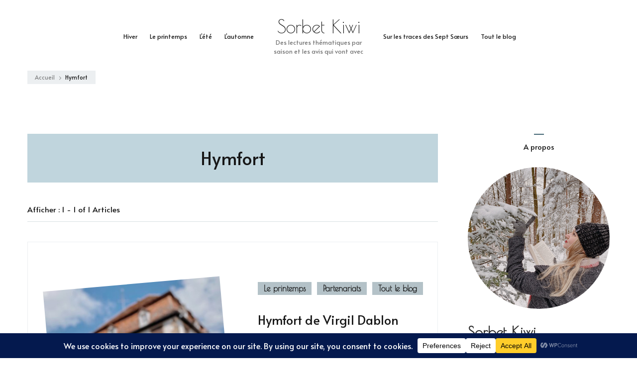

--- FILE ---
content_type: application/javascript
request_url: https://sorbetkiwi.fr/wp-content/themes/sarada-lite/js/custom.min.js?ver=1.1.5
body_size: 1896
content:
/*! sarada-lite 1.1.5 2024-08-27 12:46:30 PM */
jQuery(document).ready(function(s){"1"==sarada_lite_data.wow_animation&&(new WOW).init(),s(".site-header.style-one .nav-menu li").hasClass("menu-item-has-children")?s(".site-header.style-one .nav-menu").addClass("has-submenu"):s(".site-header.style-one .nav-menu").removeClass("has-submenu"),s(window).on("load resize",function(){s(this).width()<1025?s(".site-header.style-one .header-mid .secondary-nav .nav-menu > li").insertAfter(".site-header.style-one .header-mid .main-navigation .nav-menu > li:last-child").addClass("sec-menu-item"):s(".site-header.style-one .header-mid .main-navigation .nav-menu > li.sec-menu-item").appendTo(".site-header.style-one .header-mid .secondary-nav .nav-menu"),"1"==sarada_lite_data.sticky&&s(".site-header.style-one > .sticky-header .secondary-nav .nav-menu > li").insertAfter(".site-header.style-one > .sticky-header .main-navigation .nav-menu > li:last-child").addClass("sec-menu-item")}),t="1"==sarada_lite_data.auto,a="1"==sarada_lite_data.loop,e="1"==sarada_lite_data.rtl,s(".sticky-t-bar .close").on("click",function(){s(".sticky-bar-content").slideToggle(),s(".sticky-t-bar").toggleClass("active")}),s(window).on("load",function(){var e=s(".site").outerHeight(),t=s(".site-footer").outerHeight(),a=parseInt(e)-parseInt(t);s(window).on("scroll",function(){var e;"1"!=s(".site-header.style-one").length&&"1"!=s(".site-header.style-four").length||(e=s(".site-header.style-one .header-mid, .site-header.style-four .header-mid").innerHeight(),!(s(window).scrollTop()<e)&&s(window).scrollTop()<a?(s(".site-header.style-one .header-social").fadeIn(),s(".site-header.style-four .header-social").fadeIn()):(s(".site-header.style-one .header-social").fadeOut(),s(".site-header.style-four .header-social").fadeOut()))})}),s(".header-search .search-toggle").on("click",function(e){s("body").addClass("search-active"),s(this).siblings(".header-search-wrap").fadeIn("slow"),s(".header-search .search-form .search-field").focus()}),s(".header-search .search-form").on("click",function(e){e.stopPropagation()}),s(".header-search-wrap").on("click",function(){s("body").removeClass("search-active"),s(this).fadeOut("slow")}),s(".nav-menu .menu-item-has-children").find("> a").after('<button class="submenu-toggle"><i class="fas fa-chevron-down"></i></button>'),s(".nav-menu .menu-item-has-children .submenu-toggle").on("click",function(){s(this).toggleClass("active"),s(this).siblings(".sub-menu").slideToggle()}),s(".nav-menu > li").each(function(){var e=s(this).outerWidth(),t=s(".sub-menu").width(),e=(parseInt(e)-parseInt(t))/2;s(this).children(".sub-menu").css("margin-left",e)}),s(window).on("scroll",function(){250<s(this).scrollTop()?(s(".sticky-newsletter-wrap").addClass("show"),s(".responsive-systems-btn").addClass("show")):(s(".sticky-newsletter-wrap").removeClass("show"),s(".responsive-systems-btn").removeClass("show"))}),s(".sticky-newsletter-wrap .newsletter-toggle").on("click",function(e){e.stopPropagation(),s(this).parent(".sticky-newsletter-wrap").toggleClass("active")}),s(".sticky-newsletter-wrap .sticky-newsletter-inner").on("click",function(e){e.stopPropagation()}),s("body, html").on("click",function(){s(".sticky-newsletter-wrap").removeClass("active")}),"1"==s(".site-banner:not(.static-banner).style-one").length&&(s(".site-banner.style-one .item-wrap").owlCarousel({loop:a,autoplay:t,items:1,autoplaySpeed:800,autoplayTimeout:3e3,animateOut:sarada_lite_data.animation,rtl:e,responsive:{0:{nav:!1,dots:!0},1025:{nav:!0,dots:!1}}}),s(window).on("load resize",function(){s(".site-banner.style-one .owl-item.active, .site-banner.style-two .owl-item.active, .site-banner.style-three .owl-item.active").each(function(){var e=s(this).outerHeight(),t=s(this).children(".item").children(".banner-caption").outerHeight(),e=(parseInt(e)-parseInt(t))/2-50+parseInt(t);s(".site-banner.style-two .owl-carousel .owl-nav, .site-banner.style-three .owl-carousel .owl-nav").css("top",e),s(".site-banner.style-one .owl-carousel .owl-nav").css("top",t-50),s(".site-banner.style-one .item-wrap, .site-banner.style-two .item-wrap, .site-banner.style-three .item-wrap").on("translated.owl.carousel",function(){var e=s(".owl-item.active").outerHeight(),t=s(".owl-item.active").children(".item").children(".banner-caption").outerHeight(),e=(parseInt(e)-parseInt(t))/2-50+parseInt(t);s(".site-banner.style-two .owl-carousel .owl-nav, .site-banner.style-three .owl-carousel .owl-nav").css("top",e),s(".site-banner.style-one .owl-carousel .owl-nav").css("top",t-50)})})})),a=3<s(".site-banner.style-four .item-wrap .item").length;var t,e,a,i=s(".site-banner.style-four .item-wrap");i.on("initialized.owl.carousel",function(e){i.find(".owl-item.active").eq(1).addClass("middle-item")}),i.owlCarousel({items:3,margin:62,autoplay:!1,loop:a,nav:!0,dots:!1,autoplaySpeed:800,autoplayTimeout:3e3,animateOut:sarada_lite_data.animation,rtl:e,responsive:{0:{items:1,margin:30},768:{items:2,margin:45,nav:!1,dots:!0},1200:{items:3,margin:45,nav:!0,dots:!1}}}),s(".site-banner.style-four .item-wrap .owl-next").on("click",function(){i.find(".owl-item.middle-item").next(".active").addClass("middle-item"),i.find(".owl-item.middle-item").prev(".active").removeClass("middle-item")}),s(".site-banner.style-four .item-wrap .owl-prev").on("click",function(){i.find(".owl-item.middle-item").prev(".active").addClass("middle-item"),i.find(".owl-item.middle-item").next(".active").removeClass("middle-item")}),i.on("changed.owl.carousel",function(e){"1"==t&&(s(".owl-item").removeClass("middle-item"),i.find(".owl-item.active").eq(2).addClass("middle-item"))}),s(window).on("load resize",function(){var e=s(".about-section .widget-featured-holder .img-holder").outerHeight();s(".about-section .widget-featured-holder").css("min-height",e)}),s(window).on("keyup",function(e){"Escape"==e.key&&(s("body").removeClass("search-active"),s(".header-search-wrap").fadeOut("slow"),s(".sticky-newsletter-wrap").removeClass("active"),s(".sarada-dark-mode-toggle").removeClass("active"),s(".ed-color-wrap").removeClass("active"))}),s(".main-navigation .toggle-btn").on("click",function(){s(this).siblings(".primary-menu-list").animate({width:"toggle"})}),s(".main-navigation .close").on("click",function(){s(this).parents(".primary-menu-list").animate({width:"toggle"})}),s(window).on("scroll",function(){200<s(window).scrollTop()?s(".back-to-top").addClass("active"):s(".back-to-top").removeClass("active")}),s(".back-to-top").on("click",function(){s("body,html").animate({scrollTop:0},600)}),s('.main-navigation ul li a, .secondary-nav ul li a, .footer-menu ul li a, ul[class*="photos-"] li a').on("focus",function(){s(this).parents("li").addClass("hover")}).on("blur",function(){s(this).parents("li").removeClass("hover")}),s("article a").on("focus",function(){s(this).parents("article").addClass("hover")}).on("blur",function(){s(this).parents("article").removeClass("hover")}),s(".header-cart a").on("focus",function(){s(this).parents(".header-cart").addClass("hover")}).on("blur",function(){s(this).parents(".header-cart").removeClass("hover")}),s(window).on("load resize",function(){var e=s(window).width(),t=s(".sarada-lite-has-blocks .site-content > .container").width(),a=s(".sarada-lite-has-blocks .site-main .entry-content").width(),i=(parseInt(a)-parseInt(e))/2,n=(parseInt(a)-parseInt(t))/2,a=(parseInt(a)-parseInt(e))/2;s(".sarada-lite-has-blocks.full-width .site-main .entry-content .alignfull").css({"max-width":e,width:e,"margin-left":i}),s(".sarada-lite-has-blocks.fullwidth-centered .site-main .entry-content .alignfull").css({"max-width":e,width:e,"margin-left":a}),s(".sarada-lite-has-blocks.fullwidth-centered .site-main .entry-content .alignwide").css({"max-width":t,width:t,"margin-left":n})}),s(".btn-simple").on("click",function(){s(this).addClass("adding-cart");var t=s(this).attr("id");s.ajax({url:sarada_lite_data.url,type:"POST",data:"action=sarada_lite_add_cart_single&product_id="+t,success:function(e){s("#"+t).replaceWith(e)}}).done(function(){var e=s("#cart-"+t).val();s(".cart .number").html(e)})})});